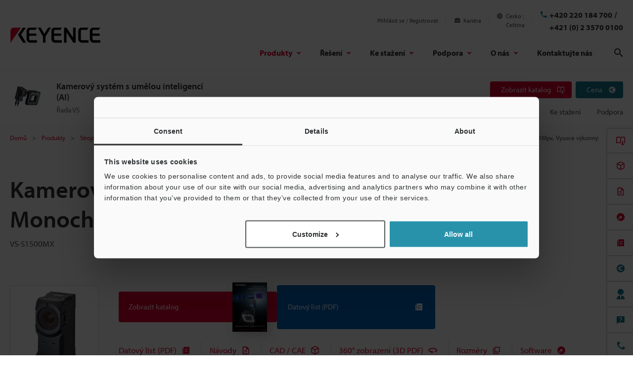

--- FILE ---
content_type: application/javascript
request_url: https://www.keyence.eu/cscz/js/common/usersettings.js?var=20250514090915
body_size: 4647
content:
/**
 * $Rev: 1089 $
 */

var kpi_siteSettings = {
    siteId: 10,
    siteLang: 'cs-CZ'
};


var suz_LanguagePath = "/cscz";

/* == start Allowed only change in this area ==========================================================================*/
var kpi_usersettings = {

		SmoothScrollSpd:800/* Initial Value of Smooth Scroll Speed */

		,BacisCarouselMvSpd:600/* Initial Value of Basic Carousel Moving Speed */

		,InnerContentsCarouselMvSpd:800/* Initial Value of Frame Carousel in Contents Moving Speed */

		,FrameCarouselMvSpd:600/* Initial Value of Cross Type Navigation & Local Navigation Carousel Moving Speed */

		,CrossTypeOCSpd:600/* Initial Value of Cross Type Navigation Opening and Closing Speed */

		,CrossTypeChangeSpd:150/* Initial Value of CrossType Type Change Speed */

		,FormPullDownShowSpd:150/* Initial Value of Custom Pulldown Show Speed */

		,FormPullDownHideSpd:150/* Initial Value of Custom Pulldown Hide Speed */

		,ModalOpenSpd:300/* Initial Value of Modal Windows Open Speed */

		,SelectModelsLimitNum:10/* Initial Value of Select Models Limit Number */

		,KeyVisualSlideSpd:800/* Initial Value of Key Visual Slide Speed */

		,KeyVisualSlideStopTime:4000/* Initial Value of Key Visual Slide Stop Time */

		,KeyVisualSlideEasing:'easeInOutQuart'/* Default Easing for Key Visual Slider */

		,DeleteBtnFadeInSpd:500/* Initial Value of Delete Button Fade In Speed */

		,DeleteBtnFadeOutSpd:300/* Initial Value of Delete Button Fade Out Speed */

		/* Use Mega Menu */
		,MegaMenuRowsNum:16/* Initial Value of number of rows in columns entering by Mega Menu. */

		,MegaMenuRollOverDelay:0/* Initial Value of On Mouse Enter Global Navigation Open Delay Time */

		,MegaMenuRollOutDelay:0/* Initial Value of On Mouse Leave Global Navigation Close Delay Time */

		,MegaMenuSlideDownSpd:0/* Initial Value of Mega Menu Content Slide Down Speed */

		,MegaMenuFadeInSpd:0/* Initial Value of Mega Menu Content Fade In Speed */

		,MegaMenuFadeOutSpd:0/* Initial Value of Mega Menu Content Fade Out Speed */

		,MegaMenuSlideEasing:'easeInExpo'/* Default Easing for Mega Menu Slide Up and Down */

		/* Use Cart */
		,CartOCSpd:400/* Initial Value of Cart Slide Up and Down Speed */

		,CartItemFadeInSpd:600/* Initial Value of Cart Item Fade In Speed */

        ,CartItemFadeOutSpd:600/* Initial Value of Cart Item Fade Out Speed */

		,CartSlideEasing:'easeOutQuint'/* Default Easing for Cart Slide Up and Down */

        ,DownloadItemMaxFileSize: 52428800 /* Max File size of Download Items (50Mbyte)*/

        ,AjaxTimeoutSeconds: 5000  /* Initial Value of Ajax Timeout milli seconds */

		/* Top Page */
		,NewsCarouselStopTime:7/* Initial Value of News Carousel Slide Stop Time *This is the number of seconds */

		,NewsCarouselSlideSpd:1200/* Initial Value of News Carousel Slide Speed */

		,NewsCarouselEasing:'easeInExpo'/* Default Easing for News Carousel */

		/* My Keyence */
		,MoreViewNum:10/* Initial Value of Displayed Per Click More View Button */

		,ViewMoreFadeInSpd:500/* Initial Value of Related View More Fade In Speed */

		,ViewMoreFadeOutSpd:300/* Initial Value of Related View More Fade Out Speed */

        ,DownloadPopupOpenDelay:2000/* Initial Value of Download Popup Open Delay */

        ,DownloadRecommendPopupOpenDelay:2000/* Initial Value of Download Recommend Popup Open Delay */

        ,RecommendPopupOpenedCountLimit:1/* Initial Value of Download Recommend Popup Opened Count Limit */

		/* Use Certified Models */
		,CertifiedModelsRowsNum:16/* Initial Value of number of rows in columns entering by Certified Models */

		/* eNews Popup */
		,enewscount:3/* Initial Value of condition pop-up opens */
		,enewslimit:182/* Initial Value of period for does not appear*/

		/* Userlike Messenger */
		,chatWindowDisplayDelay: 10000 /* Set the chat window display delay time in milliseconds */

};
/* == end Allowed only change in this area ==========================================================================*/


/* Need to be translate */
var kpi_translation = {
		New:"NOVINKA"
		,Discontinued: "Výroba ukončena"
		,ViewAllSeries:"Zobrazit všechny řady"
		,ImageLoadErrorMsg:"Obraz se nepodařilo načíst."
		,ContentLoadErrorMsg:"Tento obsah se nepodařilo načíst."
		,SelectRegionMsg:"Vyberte oblast/jazyk"
		,CartLimitErrorMsg:'Částka dosáhla limitu. Stiskněte tlačítko &quot;Spustit stahování&quot;.'
		,ProductCategory: 'Kategorie produktů'
		,SelectUnselectedMsg: '-- Vybrat jednu --'
        ,DownloadList: 'Seznam stažených položek'
        ,Amount: 'Položky'
        ,Selected: 'Vybrané'
        ,SelectedTxt: 'vybrané'
        ,Total: 'Celkem'
        ,MB: 'MB'
        ,Open: 'Otevřít'
        ,Close: 'Zavřít'
        ,DeleteAllItem: 'Odebrat vše'
        ,LicenseAgreement: 'Licenční smlouva'
        ,SoftwareLicenseAgreementTitle: 'Software'
        ,CadLicenseAgreementTitle: 'CAD'
        ,ProgressToDownload: 'Spustit stahování'
        ,DeleteAllItemConfirmMessage: 'Chcete odstranit všechny položky z košíku?'
		,ServerConnectErrorMessage: 'Je nám líto. Došlo k neočekávané chybě.'
		,RefineSearchOpen: 'Zpřesnit výsledky'
		,RefineSearchClose: 'Skrýt kritéria vyhledávání'
		,DescriptionLabel: 'Popis'
		,OSLabel: '[OS]'
		,VersionLabel: '[Verze]'
		,LastUpdateDateLabel: '[Poslední aktualizace]'
        ,MyKeyenceEnqPopupHeading: "Děkujeme za stažení. Máte další otázky?"
};


/** file type id setting **/
var kpi_fileTypeSettings = {
    '2D-DXF': 29,
    '2D-MICROCADAM': 30,
    '3D-IGES': 31,
    '3D-STEP': 32,
    '3D-Parasolid': 33,
    '3D-Acis': 34,
    '3D-SolidWorks': 35,
    '3D-CATIA': 36,
    '3D-INVENTOR': 37,
    'EPLAN': 69
};

/** language id setting **/
var kpi_languageSettings = {
    siteLang: ['cs-CZ', 'en-GB'],
    lang: {
        'en-GB': 'Angličtina',
        'fr-FR': 'Francouzština',
        'it-IT': 'Italština',
        'de-DE': 'Němčina',
        'nl-NL': 'Nizozemština',
        'ja-JP': 'Japonština',
        'zh-CN': 'Zjednodušená čínština',
        'zh-TW': 'Tradiční čínština',
        'th-TH': 'Thajština',
        'es-MX': 'Španělština',
        'cs-CZ': 'Čeština',
        'hu-HU': 'Maďarština',
        'ko-KR': 'Korejština',
        'pl-PL': 'Polština',
        'pt-BR': 'Portugalština',
        'ru-RU': 'Ruština',
        'sk-SK': 'Slovenština',
        'id-ID': 'Indonéština',
        'vi-VN': 'Vietnamština',
        'ro-RO': 'Rumunština',
        'sl-SI': 'Slovinština',
        'en-US': 'Angličtina (US)'
    },
    lang1: {
        'en-GB': 'Angličtina',
        'fr-FR': 'Francouzština',
        'it-IT': 'Italština',
        'de-DE': 'Němčina',
        'nl-NL': 'Nizozemština',
        'ja-JP': 'Japonština',
        other: 'Další materiály'
    },
    lang2: {
        'zh-CN': 'Zjednodušená čínština',
        'zh-TW': 'Tradiční čínština',
        'th-TH': 'Thajština',
        'es-MX': 'Španělština',
        'cs-CZ': 'Čeština',
        'hu-HU': 'Maďarština',
        'ko-KR': 'Korejština',
        'pl-PL': 'Polština',
        'pt-BR': 'Portugalština',
        'ru-RU': 'Ruština',
        'sk-SK': 'Slovenština',
        'id-ID': 'Indonéština',
        'vi-VN': 'Vietnamština',
        'ro-RO': 'Rumunština',
        'sl-SI': 'Slovinština',
        'en-US': 'Angličtina (US)'
    }
};

/* Loading Files
-------------------------------------------------------- */
var kpi_loadingfiles = {
	RegionSelectHtml:suz_LanguagePath+"/modal/region-language-selector/"
	,PrintCss:"/css/common/print.css"
	,GroupTypeListJson:"/data/group_type_list.json"
	,GroupTypeListJsonV2:"/data/group-type-list.json"
	,AboutUsHtml:suz_LanguagePath+"/data/megamenu-about-us.html"
	,ProductsHtml:suz_LanguagePath+"/data/megamenu-products.html"
	,SolutionHtml:suz_LanguagePath+"/data/megamenu-solutions.html"
	,DownloadsHtml:suz_LanguagePath+"/data/megamenu-downloads.html"
	,SupportHtml:suz_LanguagePath+"/data/megamenu-support.html"
	,IndustryApplication:"/data/industry_application_products.json"
	,RollArea:"/data/rollarea.json"
	,enewshtml:"/modal/news-events/newsletters/subscribe/enews-subscribe.jsp"
};

var kpi_cartsettings = {
    thumbnailPath: "/img/asset/"
    ,cartApiUrl:""    /* value unchangeable.  */
    ,cartApiMethodAddCart:"/ajax/cart/addCart/"
    ,cartApiMethodRemoveCart:"/ajax/cart/removeCart/"
    ,cartApiMethodRemoveAllCart:"/ajax/cart/removeAllCart/"
    ,cartApiMethodAllAssetInfo:"/ajax/cart/allAssetInfo/"
    ,cartApiMethodServerErrorMsg:"/ajax/cart/serverErrorMsg/"
    ,downloadLicenseSoft:suz_LanguagePath+"/modal/downloads/license-agree/software/"
    ,downloadLicenseCad:suz_LanguagePath+"/modal/downloads/license-agree/cad/"
    ,downloadUrl:"/download/downloadCart/"
};

var kpi_downloadListSettings = {
    listApiUrl:""
    ,listApiMethodRemoveList:"/ajax/downloadList/removeDownloadList/"
};

/* external files domain
 -------------------------------------------------------- */
var kpi_currentDomain = "";/* value unchangeable.  */

var kpi_cookiesettings = {
    cookieDomain: ".keyence.eu"
    ,cookieNameDownloadAgreement:"download_agreement"
    ,cookieNameCartMode:"cart_mode"
    ,cookieNameHasAddToList:"has_addToList"
};

/** loading files For crossdomain(search site) */
var kpi_mf_modalsettings = {
    downloadLicenseSoftHtml:""
    ,downloadLicenseCadHtml:""
    ,RegionSelectHtml:""
    ,AboutUsHtml:""
    ,ProductsHtml:""
    ,SolutionHtml:""
    ,DownloadsHtml:""
    ,SupportHtml:""
}

/** domain setting. */
var kpi_originalDomain = "https://www.keyence.eu/cscz";

/** enews popup setting **/
var suz_enews_settings = {
     enewsApiMethodSignUp:"/ajax/popup/index"
    ,enewsApiMethodOptIn:"/ajax/popup/soptionid"
}

/** search Domain and FilePath setting **/
var suz_search_Path = {
     searchDomainRegExp :new RegExp("www-search|china-search")
    ,topPageDecision    :["index","index.jsp"]
    ,is_subLangPath     : function(path) {
        var result = true;
        switch (path){
            case "en":
            case "jajp":
            case "engb":
            case "enus":
            case "zhcn":
            case "zhtw":
            case "dede":
            case "frfr":
            case "itit":
            case "thth":
            case "eses":
            case "esmx":
            case "cscz":
            case "nlnl":
            case "huhu":
            case "kokr":
            case "plpl":
            case "ptbr":
            case "ruru":
            case "sksk":
            case "idid":
            case "vivn":
            case "msmy":
            case "roro":
            case "slsi":
                break;
            default:
                result = false;
                break;
        }
        return result;
    }
}

var kpi_debug = false;

/**
 * This settings is changed by JavaScript from scripts.js or modalscripts.js.
 * @type {{originalDomain: string, searchDomain: string}}
 */
var kpi_domainSettings = {
	originalDomain:""
	,searchDomain:""
	,isDomain:true
};

var mfsettings = {
	"eu_cscz": {
		"defaultKeyword": "Co hledáte?",
		"seriesText": "Řada",
		"modelsText": "Modely ",
		"defaultSeries": "Zobrazit modely odpovídající klíčovým slovům",
		"discontinuedText": "VÝROBA UKONČENA"
	}
};

/**
 * domain setting
 */
var kpi_protocol = location.protocol;
var kpi_host = location.host;

kpi_domainSettings.originalDomain = kpi_protocol + "//" + kpi_host + suz_LanguagePath;

if(0 <= kpi_host.search(suz_search_Path.searchDomainRegExp)) {
	kpi_domainSettings.originalDomain = kpi_protocol + kpi_originalDomain.replace(/^http+s?:/,"");

	kpi_domainSettings.isDomain = false;
	//modal settings For www-search,
	kpi_cartsettings.downloadLicenseCad = kpi_mf_modalsettings.downloadLicenseCadHtml;
	kpi_cartsettings.downloadLicenseSoft = kpi_mf_modalsettings.downloadLicenseSoftHtml;
	kpi_loadingfiles.RegionSelectHtml = kpi_mf_modalsettings.RegionSelectHtml;
	kpi_loadingfiles.AboutUsHtml = kpi_mf_modalsettings.AboutUsHtml;
	kpi_loadingfiles.ProductsHtml = kpi_mf_modalsettings.ProductsHtml;
	kpi_loadingfiles.SolutionHtml = kpi_mf_modalsettings.SolutionHtml;
	kpi_loadingfiles.DownloadsHtml = kpi_mf_modalsettings.DownloadsHtml;
	kpi_loadingfiles.SupportHtml = kpi_mf_modalsettings.SupportHtml;
}

//override
kpi_cartsettings.cartApiUrl = kpi_domainSettings.originalDomain;
kpi_downloadListSettings.listApiUrl = kpi_domainSettings.originalDomain;
kpi_currentDomain = kpi_domainSettings.originalDomain;

/** enquete session keep alive */
var suz_enquete_session = 1200000; // 20min

/** Cookie Alert Text */
var kpi_cookie_alert = {
    flag: false,
    text: 'Tento web využívá soubory cookie pro usnadnění práce uživatelů. Budete-li pokračovat beze změny nastavení, předpokládáme, že souhlasíte s příjmem všech souborů cookie.',
    btnText: 'zavřít',
    privacyText: 'Ochrana osobních údajů',
    link: kpi_originalDomain + '/privacy/'
};

/** Career Site Suggest */
var kpi_career_site_suggest = {
    text: 'Možná jste na webu jiné země.<br>Chcete vybrat web pro vaši zemi?',
    btnText01: 'Pokračovat',
    btnText02: 'Vybrat web',
    limit: 3
};

/** Repair Page Suggest */
var kpi_repair_page_suggest = {
    text: 'You might be visiting other country\'s site.<br>Would you like to select the site for your country?',
    btnText01: 'Continue',
    btnText02: 'Select Site',
    limit: 3,
    leadText: 'You might be visiting other country\'s site. Would you like to select the site for your country?'
};

/** Menu Conversion */
var kpi_menu_conversion = {
    isShow: true,
    excludedUrl: new RegExp('(^(' + window.suz_LanguagePath + ')?\/ss\/)|(^(' + window.suz_LanguagePath + ')?\/landing\/(?!(lpc\/)))|(\/index_pr\.jsp$)|(^(' + window.suz_LanguagePath + ')?\/products\/.+\/.+\/.+\/(campaign|lp|pr|survey|video)\/)'),
    openDelay: 3000,
    isTelShow: true
};

/** Signin Form password error limit */
var passwordErrorCountMax = 2;


--- FILE ---
content_type: image/svg+xml
request_url: https://www.keyence.eu/img/core/icon_search_03.svg
body_size: 55
content:
<svg width="18" height="18" viewBox="0 0 18 18" fill="none" xmlns="http://www.w3.org/2000/svg">
<path d="M12.5 11H11.7L11.4 10.7C12.4 9.6 13 8.1 13 6.5C13 2.9 10.1 0 6.5 0C2.9 0 0 2.9 0 6.5C0 10.1 2.9 13 6.5 13C8.1 13 9.6 12.4 10.7 11.4L11 11.7V12.5L16 17.5L17.5 16L12.5 11ZM6.5 11C4 11 2 9 2 6.5C2 4 4 2 6.5 2C9 2 11 4 11 6.5C11 9 9 11 6.5 11Z" fill="#2E3133"/>
</svg>
